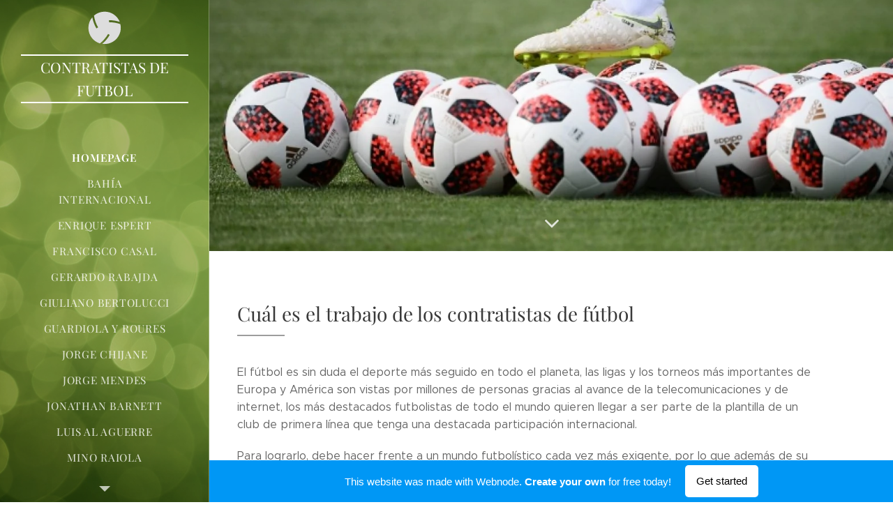

--- FILE ---
content_type: image/svg+xml
request_url: https://duyn491kcolsw.cloudfront.net/files/0y/0ya/0ya93t.svg?ph=338dfaa89f&border=9f9f9f&outline=cccccc&color=dddddd
body_size: 424
content:
<svg version="1.1" id="Vrstva_1" xmlns="http://www.w3.org/2000/svg" xmlns:xlink="http://www.w3.org/1999/xlink" x="0px" y="0px"
	 viewBox="-1.000 -1.000 29.400 29.400" enable-background="new 0 0 27.4 27.4" xml:space="preserve">
<g>
	<path fill="#231F20" d="M17.4,8.9V7.2c3.1,0,6.1,0.5,9,1.4c-2-5.1-7-8.6-12.7-8.6c-3.4,0-6.6,1.3-9,3.3c0.5,3.4,1.6,6.8,3.5,10
		l-1.5,0.8C5,11.2,3.9,8,3.3,4.8C1.2,7.2,0,10.3,0,13.7c0,6.2,4.1,11.4,9.7,13.1c2.7-2.2,5.1-4.8,6.9-8l1.4,0.8
		c-1.7,2.9-3.9,5.5-6.3,7.6c0.6,0.1,1.2,0.1,1.9,0.1c7.6,0,13.7-6.1,13.7-13.7c0-1.1-0.1-2.1-0.4-3.1C24,9.5,20.8,8.9,17.4,8.9z"/>
</g>
<script  type="text/javascript">
    <![CDATA[
         var c=window.location.search.split('color=')[1]; c=parseInt(c,16); if(!isNaN(c)){c=c.toString(16);var p=document.getElementsByTagName('path');for(var i=0,l=p.length;i<l;i++){var s=p[i].style;s.fill='#'+c;} var p2=document.getElementsByTagName('polygon');for(var i=0,l=p2.length;i<l;i++){var s=p2[i].style;s.fill='#'+c;} var p3=document.getElementsByTagName('circle');for(var i=0,l=p3.length;i<l;i++){var s=p3[i].style;s.fill='#'+c;} }
        ]]>
</script>
</svg>
